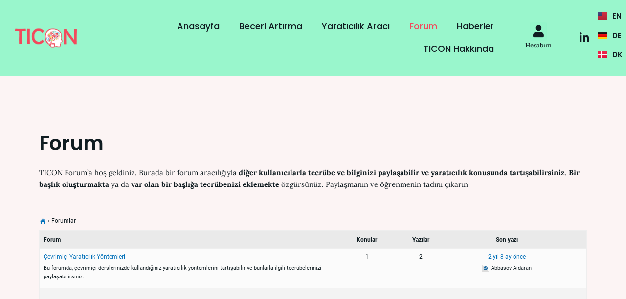

--- FILE ---
content_type: text/css
request_url: https://www.creativityteaching.eu/wp-content/uploads/elementor/css/post-76.css?ver=1685454346
body_size: 471
content:
.elementor-kit-76{--e-global-color-primary:#101C21;--e-global-color-secondary:#54595F;--e-global-color-text:#101C21;--e-global-color-accent:#FCF4F4;--e-global-color-ad97a95:#94F6CA;--e-global-color-79da36a:#F4495C;--e-global-color-56a6950:#444FD1;--e-global-color-1b90d06:#30B8EF;--e-global-color-dc80c12:#F8CA34;--e-global-color-4296d10:#4FF8AF;--e-global-typography-primary-font-family:"Poppins";--e-global-typography-primary-font-weight:600;--e-global-typography-secondary-font-family:"Poppins";--e-global-typography-secondary-font-weight:400;--e-global-typography-text-font-family:"Lora";--e-global-typography-text-font-weight:400;--e-global-typography-accent-font-family:"Roboto";--e-global-typography-accent-font-weight:500;}.elementor-section.elementor-section-boxed > .elementor-container{max-width:1140px;}.e-con{--container-max-width:1140px;}.elementor-widget:not(:last-child){margin-bottom:20px;}.elementor-element{--widgets-spacing:20px;}{}h1.entry-title{display:var(--page-title-display);}.elementor-kit-76 e-page-transition{background-color:#FFBC7D;}@media(max-width:1024px){.elementor-section.elementor-section-boxed > .elementor-container{max-width:1024px;}.e-con{--container-max-width:1024px;}}@media(max-width:767px){.elementor-section.elementor-section-boxed > .elementor-container{max-width:767px;}.e-con{--container-max-width:767px;}}

--- FILE ---
content_type: text/css
request_url: https://www.creativityteaching.eu/wp-content/uploads/elementor/css/post-8879.css?ver=1685560589
body_size: 197
content:
.elementor-8879 .elementor-element.elementor-element-11a4d3b > .elementor-widget-container{margin:0% 0% 3% 0%;}/* Start custom CSS for section, class: .elementor-element-4ce1cca */.post-636 #bbpress-forums div.bbp-breadcrumb p {
    margin-bottom: 14px;
}/* End custom CSS */

--- FILE ---
content_type: text/css
request_url: https://www.creativityteaching.eu/wp-content/uploads/elementor/css/post-8743.css?ver=1685459718
body_size: 2328
content:
.elementor-8743 .elementor-element.elementor-element-267715c1 > .elementor-container > .elementor-column > .elementor-widget-wrap{align-content:center;align-items:center;}.elementor-8743 .elementor-element.elementor-element-267715c1:not(.elementor-motion-effects-element-type-background), .elementor-8743 .elementor-element.elementor-element-267715c1 > .elementor-motion-effects-container > .elementor-motion-effects-layer{background-color:#94F6CAF2;}.elementor-8743 .elementor-element.elementor-element-267715c1{transition:background 0.3s, border 0.3s, border-radius 0.3s, box-shadow 0.3s;margin-top:0px;margin-bottom:100px;padding:10px 20px 10px 20px;}.elementor-8743 .elementor-element.elementor-element-267715c1 > .elementor-background-overlay{transition:background 0.3s, border-radius 0.3s, opacity 0.3s;}.elementor-bc-flex-widget .elementor-8743 .elementor-element.elementor-element-1406044d.elementor-column .elementor-widget-wrap{align-items:center;}.elementor-8743 .elementor-element.elementor-element-1406044d.elementor-column.elementor-element[data-element_type="column"] > .elementor-widget-wrap.elementor-element-populated{align-content:center;align-items:center;}.elementor-8743 .elementor-element.elementor-element-1406044d.elementor-column > .elementor-widget-wrap{justify-content:center;}.elementor-bc-flex-widget .elementor-8743 .elementor-element.elementor-element-5540604.elementor-column .elementor-widget-wrap{align-items:center;}.elementor-8743 .elementor-element.elementor-element-5540604.elementor-column.elementor-element[data-element_type="column"] > .elementor-widget-wrap.elementor-element-populated{align-content:center;align-items:center;}.elementor-8743 .elementor-element.elementor-element-5540604.elementor-column > .elementor-widget-wrap{justify-content:center;}.elementor-8743 .elementor-element.elementor-element-9e52545 > .elementor-widget-container{margin:0px 0px 0px 0px;}.elementor-bc-flex-widget .elementor-8743 .elementor-element.elementor-element-79eacd33.elementor-column .elementor-widget-wrap{align-items:center;}.elementor-8743 .elementor-element.elementor-element-79eacd33.elementor-column.elementor-element[data-element_type="column"] > .elementor-widget-wrap.elementor-element-populated{align-content:center;align-items:center;}.elementor-8743 .elementor-element.elementor-element-79eacd33.elementor-column > .elementor-widget-wrap{justify-content:center;}.elementor-bc-flex-widget .elementor-8743 .elementor-element.elementor-element-b8c0f28.elementor-column .elementor-widget-wrap{align-items:center;}.elementor-8743 .elementor-element.elementor-element-b8c0f28.elementor-column.elementor-element[data-element_type="column"] > .elementor-widget-wrap.elementor-element-populated{align-content:center;align-items:center;}.elementor-8743 .elementor-element.elementor-element-6ee02454 .elementor-menu-toggle{margin-left:auto;background-color:#FFFFFF00;}.elementor-8743 .elementor-element.elementor-element-6ee02454 .elementor-nav-menu .elementor-item{font-family:"Poppins", Sans-serif;font-size:18px;font-weight:500;}.elementor-8743 .elementor-element.elementor-element-6ee02454 .elementor-nav-menu--main .elementor-item{color:#101C21;fill:#101C21;}.elementor-8743 .elementor-element.elementor-element-6ee02454 .elementor-nav-menu--main .elementor-item.elementor-item-active{color:var( --e-global-color-79da36a );}.elementor-8743 .elementor-element.elementor-element-6ee02454 .elementor-nav-menu--dropdown{background-color:#94F6CA;border-style:solid;border-color:#94F6CA;}.elementor-8743 .elementor-element.elementor-element-6ee02454 .elementor-nav-menu--dropdown a:hover,
					.elementor-8743 .elementor-element.elementor-element-6ee02454 .elementor-nav-menu--dropdown a.elementor-item-active,
					.elementor-8743 .elementor-element.elementor-element-6ee02454 .elementor-nav-menu--dropdown a.highlighted,
					.elementor-8743 .elementor-element.elementor-element-6ee02454 .elementor-menu-toggle:hover{color:var( --e-global-color-79da36a );}.elementor-8743 .elementor-element.elementor-element-6ee02454 .elementor-nav-menu--dropdown a:hover,
					.elementor-8743 .elementor-element.elementor-element-6ee02454 .elementor-nav-menu--dropdown a.elementor-item-active,
					.elementor-8743 .elementor-element.elementor-element-6ee02454 .elementor-nav-menu--dropdown a.highlighted{background-color:#FFFFFF00;}.elementor-8743 .elementor-element.elementor-element-6ee02454 .elementor-nav-menu--dropdown a.elementor-item-active{color:var( --e-global-color-79da36a );}.elementor-8743 .elementor-element.elementor-element-6ee02454 div.elementor-menu-toggle{color:var( --e-global-color-primary );}.elementor-8743 .elementor-element.elementor-element-6ee02454 div.elementor-menu-toggle svg{fill:var( --e-global-color-primary );}.elementor-bc-flex-widget .elementor-8743 .elementor-element.elementor-element-c24096f.elementor-column .elementor-widget-wrap{align-items:center;}.elementor-8743 .elementor-element.elementor-element-c24096f.elementor-column.elementor-element[data-element_type="column"] > .elementor-widget-wrap.elementor-element-populated{align-content:center;align-items:center;}.elementor-8743 .elementor-element.elementor-element-c4d8c38 .elementor-menu-toggle{margin:0 auto;background-color:#94F6CAF2;}.elementor-8743 .elementor-element.elementor-element-c4d8c38 .elementor-nav-menu--dropdown a, .elementor-8743 .elementor-element.elementor-element-c4d8c38 .elementor-menu-toggle{color:#101C21;}.elementor-8743 .elementor-element.elementor-element-c4d8c38 .elementor-nav-menu--dropdown{background-color:#94F6CAF2;}.elementor-8743 .elementor-element.elementor-element-c4d8c38 .elementor-nav-menu--dropdown a:hover,
					.elementor-8743 .elementor-element.elementor-element-c4d8c38 .elementor-nav-menu--dropdown a.elementor-item-active,
					.elementor-8743 .elementor-element.elementor-element-c4d8c38 .elementor-nav-menu--dropdown a.highlighted,
					.elementor-8743 .elementor-element.elementor-element-c4d8c38 .elementor-menu-toggle:hover{color:#FFFFFF;}.elementor-8743 .elementor-element.elementor-element-c4d8c38 .elementor-nav-menu--dropdown a.elementor-item-active{color:#FFFFFF;}.elementor-8743 .elementor-element.elementor-element-c4d8c38 .elementor-nav-menu--dropdown .elementor-item, .elementor-8743 .elementor-element.elementor-element-c4d8c38 .elementor-nav-menu--dropdown  .elementor-sub-item{font-family:"Roboto", Sans-serif;font-weight:500;}.elementor-8743 .elementor-element.elementor-element-c4d8c38 .elementor-nav-menu--main .elementor-nav-menu--dropdown, .elementor-8743 .elementor-element.elementor-element-c4d8c38 .elementor-nav-menu__container.elementor-nav-menu--dropdown{box-shadow:0px 10px 10px -4px rgba(0,0,0,0.5);}.elementor-8743 .elementor-element.elementor-element-c4d8c38 .elementor-nav-menu--main > .elementor-nav-menu > li > .elementor-nav-menu--dropdown, .elementor-8743 .elementor-element.elementor-element-c4d8c38 .elementor-nav-menu__container.elementor-nav-menu--dropdown{margin-top:27px !important;}.elementor-8743 .elementor-element.elementor-element-c4d8c38{--nav-menu-icon-size:25px;}.elementor-8743 .elementor-element.elementor-element-c4d8c38 > .elementor-widget-container{margin:25px 0px 0px 0px;}.elementor-8743 .elementor-element.elementor-element-90be014{columns:1;text-align:center;font-family:"Lora", Sans-serif;font-size:0.88em;font-weight:500;line-height:17px;}.elementor-8743 .elementor-element.elementor-element-90be014 > .elementor-widget-container{margin:-19px 0px 0px 0px;}.elementor-8743 .elementor-element.elementor-element-caab6b8{columns:1;text-align:center;font-family:"Lora", Sans-serif;font-size:0.88em;font-weight:500;line-height:17px;}.elementor-8743 .elementor-element.elementor-element-caab6b8 > .elementor-widget-container{margin:-19px -40px 0px -40px;}.elementor-bc-flex-widget .elementor-8743 .elementor-element.elementor-element-0c161b2.elementor-column .elementor-widget-wrap{align-items:center;}.elementor-8743 .elementor-element.elementor-element-0c161b2.elementor-column.elementor-element[data-element_type="column"] > .elementor-widget-wrap.elementor-element-populated{align-content:center;align-items:center;}.elementor-8743 .elementor-element.elementor-element-56f82b05 .elementor-repeater-item-1deaf8a.elementor-social-icon{background-color:#FFFFFF00;}.elementor-8743 .elementor-element.elementor-element-56f82b05 .elementor-repeater-item-1deaf8a.elementor-social-icon i{color:var( --e-global-color-primary );}.elementor-8743 .elementor-element.elementor-element-56f82b05 .elementor-repeater-item-1deaf8a.elementor-social-icon svg{fill:var( --e-global-color-primary );}.elementor-8743 .elementor-element.elementor-element-56f82b05{--grid-template-columns:repeat(0, auto);--icon-size:22px;--grid-column-gap:0px;--grid-row-gap:0px;}.elementor-8743 .elementor-element.elementor-element-56f82b05 .elementor-widget-container{text-align:right;}.elementor-8743 .elementor-element.elementor-element-2b249ae .cpel-switcher__nav{--cpel-switcher-space:15px;}.elementor-8743 .elementor-element.elementor-element-2b249ae.cpel-switcher--aspect-ratio-11 .cpel-switcher__flag{width:20px;height:20px;}.elementor-8743 .elementor-element.elementor-element-2b249ae.cpel-switcher--aspect-ratio-43 .cpel-switcher__flag{width:20px;height:calc(20px * 0.75);}.elementor-8743 .elementor-element.elementor-element-2b249ae .cpel-switcher__flag img{border-radius:0px;}.elementor-8743 .elementor-element.elementor-element-2b249ae .cpel-switcher__code{padding-left:10px;}@media(max-width:1024px){.elementor-8743 .elementor-element.elementor-element-267715c1{margin-top:0px;margin-bottom:30px;padding:0.5% 0.5% 0.5% 3%;}.elementor-8743 .elementor-element.elementor-element-9e52545 > .elementor-widget-container{margin:5px 0px 5px 5px;padding:0px 0px 0px 0px;}.elementor-bc-flex-widget .elementor-8743 .elementor-element.elementor-element-b8c0f28.elementor-column .elementor-widget-wrap{align-items:center;}.elementor-8743 .elementor-element.elementor-element-b8c0f28.elementor-column.elementor-element[data-element_type="column"] > .elementor-widget-wrap.elementor-element-populated{align-content:center;align-items:center;}.elementor-8743 .elementor-element.elementor-element-6ee02454 .elementor-nav-menu--dropdown{border-width:22px 0px 13px 5px;}.elementor-8743 .elementor-element.elementor-element-6ee02454 .elementor-nav-menu--main > .elementor-nav-menu > li > .elementor-nav-menu--dropdown, .elementor-8743 .elementor-element.elementor-element-6ee02454 .elementor-nav-menu__container.elementor-nav-menu--dropdown{margin-top:24px !important;}.elementor-bc-flex-widget .elementor-8743 .elementor-element.elementor-element-c24096f.elementor-column .elementor-widget-wrap{align-items:center;}.elementor-8743 .elementor-element.elementor-element-c24096f.elementor-column.elementor-element[data-element_type="column"] > .elementor-widget-wrap.elementor-element-populated{align-content:center;align-items:center;}.elementor-8743 .elementor-element.elementor-element-c4d8c38 .elementor-nav-menu--main > .elementor-nav-menu > li > .elementor-nav-menu--dropdown, .elementor-8743 .elementor-element.elementor-element-c4d8c38 .elementor-nav-menu__container.elementor-nav-menu--dropdown{margin-top:22px !important;}.elementor-8743 .elementor-element.elementor-element-c4d8c38{--nav-menu-icon-size:23px;}.elementor-8743 .elementor-element.elementor-element-c4d8c38 > .elementor-widget-container{margin:17px 0px 0px 0px;padding:0px 0px 0px 0px;}.elementor-8743 .elementor-element.elementor-element-56f82b05 .elementor-widget-container{text-align:right;}}@media(max-width:767px){.elementor-8743 .elementor-element.elementor-element-267715c1{margin-top:0px;margin-bottom:30px;padding:0% 0% 0% 0%;}.elementor-8743 .elementor-element.elementor-element-1406044d{width:40%;}.elementor-8743 .elementor-element.elementor-element-5540604{width:100%;}.elementor-8743 .elementor-element.elementor-element-9e52545 > .elementor-widget-container{margin:0px 0px 0px 0px;}.elementor-8743 .elementor-element.elementor-element-79eacd33{width:60%;}.elementor-8743 .elementor-element.elementor-element-b8c0f28{width:27%;}.elementor-bc-flex-widget .elementor-8743 .elementor-element.elementor-element-b8c0f28.elementor-column .elementor-widget-wrap{align-items:center;}.elementor-8743 .elementor-element.elementor-element-b8c0f28.elementor-column.elementor-element[data-element_type="column"] > .elementor-widget-wrap.elementor-element-populated{align-content:center;align-items:center;}.elementor-8743 .elementor-element.elementor-element-6ee02454 .elementor-nav-menu--main .elementor-item{padding-top:16px;padding-bottom:16px;}.elementor-8743 .elementor-element.elementor-element-6ee02454{--e-nav-menu-horizontal-menu-item-margin:calc( 0px / 2 );}.elementor-8743 .elementor-element.elementor-element-6ee02454 .elementor-nav-menu--main:not(.elementor-nav-menu--layout-horizontal) .elementor-nav-menu > li:not(:last-child){margin-bottom:0px;}.elementor-8743 .elementor-element.elementor-element-6ee02454 .elementor-nav-menu--dropdown{border-width:19px 0px 13px 5px;border-radius:0px 0px 0px 0px;}.elementor-8743 .elementor-element.elementor-element-6ee02454 .elementor-nav-menu--dropdown li:first-child a{border-top-left-radius:0px;border-top-right-radius:0px;}.elementor-8743 .elementor-element.elementor-element-6ee02454 .elementor-nav-menu--dropdown li:last-child a{border-bottom-right-radius:0px;border-bottom-left-radius:0px;}.elementor-8743 .elementor-element.elementor-element-6ee02454 .elementor-nav-menu--main > .elementor-nav-menu > li > .elementor-nav-menu--dropdown, .elementor-8743 .elementor-element.elementor-element-6ee02454 .elementor-nav-menu__container.elementor-nav-menu--dropdown{margin-top:22px !important;}.elementor-8743 .elementor-element.elementor-element-c24096f{width:33%;}.elementor-bc-flex-widget .elementor-8743 .elementor-element.elementor-element-c24096f.elementor-column .elementor-widget-wrap{align-items:center;}.elementor-8743 .elementor-element.elementor-element-c24096f.elementor-column.elementor-element[data-element_type="column"] > .elementor-widget-wrap.elementor-element-populated{align-content:center;align-items:center;}.elementor-8743 .elementor-element.elementor-element-c4d8c38 .elementor-nav-menu--main > .elementor-nav-menu > li > .elementor-nav-menu--dropdown, .elementor-8743 .elementor-element.elementor-element-c4d8c38 .elementor-nav-menu__container.elementor-nav-menu--dropdown{margin-top:22px !important;}.elementor-8743 .elementor-element.elementor-element-c4d8c38{--nav-menu-icon-size:21px;}.elementor-8743 .elementor-element.elementor-element-c4d8c38 > .elementor-widget-container{margin:17px 0px 0px 0px;}.elementor-8743 .elementor-element.elementor-element-0c161b2{width:40%;}.elementor-bc-flex-widget .elementor-8743 .elementor-element.elementor-element-0c161b2.elementor-column .elementor-widget-wrap{align-items:center;}.elementor-8743 .elementor-element.elementor-element-0c161b2.elementor-column.elementor-element[data-element_type="column"] > .elementor-widget-wrap.elementor-element-populated{align-content:center;align-items:center;}.elementor-8743 .elementor-element.elementor-element-56f82b05 .elementor-widget-container{text-align:center;}.elementor-8743 .elementor-element.elementor-element-56f82b05{--icon-size:20px;}}@media(min-width:768px){.elementor-8743 .elementor-element.elementor-element-1406044d{width:12%;}.elementor-8743 .elementor-element.elementor-element-5540604{width:100%;}.elementor-8743 .elementor-element.elementor-element-79eacd33{width:88%;}.elementor-8743 .elementor-element.elementor-element-b8c0f28{width:79.828%;}.elementor-8743 .elementor-element.elementor-element-c24096f{width:11.25%;}.elementor-8743 .elementor-element.elementor-element-0c161b2{width:4.545%;}.elementor-8743 .elementor-element.elementor-element-774289f{width:4.341%;}}@media(max-width:1024px) and (min-width:768px){.elementor-8743 .elementor-element.elementor-element-1406044d{width:30%;}.elementor-8743 .elementor-element.elementor-element-5540604{width:100%;}.elementor-8743 .elementor-element.elementor-element-79eacd33{width:70%;}.elementor-8743 .elementor-element.elementor-element-b8c0f28{width:19%;}.elementor-8743 .elementor-element.elementor-element-c24096f{width:44%;}.elementor-8743 .elementor-element.elementor-element-0c161b2{width:37%;}}/* Start custom CSS for text-editor, class: .elementor-element-90be014 */.elementor-widget-text-editor {
    margin-bottom: 0px !important;
}/* End custom CSS */
/* Start custom CSS for social-icons, class: .elementor-element-56f82b05 */.fab.fa-linkedin-in:hover::before{
    color: #fff !important;
}/* End custom CSS */
/* Start custom CSS for section, class: .elementor-element-267715c1 */a{
    outline: none !important;
}


/***
* class: .sticky-header
*/
header.sticky-header {
	--header-height: 118.37px;
	--shrink-header-to: 0.6;
	--transition: .45s cubic-bezier(.4, 0, .2, 1);
	background-color: rgba(244, 245, 248, 1);
	transition: background-color var(--transition),
				backdrop-filter var(--transition),
				box-shadow var(--transition);
}

/***
* Sticky header activated
*/
header.sticky-header.elementor-sticky--effects {
	background-color: rgba(244, 245, 248, .8);
	box-shadow: 0px 4px 33px 1px rgba(0, 0, 0, .07);
	/***-webkit-backdrop-filter: saturate(180%) blur(20px);
	backdrop-filter: saturate(180%) blur(20px);*/
}
header.sticky-header > .elementor-container {
	min-height: var(--header-height);
	transition: min-height var(--transition);
}
header.sticky-header.elementor-sticky--effects > .elementor-container {
	/*** min-height: calc( var(--header-height) * var(--shrink-header-to) ); */
}

/***
* Shorter header on mobile (70px instead of 100px)
*/
@media only screen and (max-width: 767px) {
	header.sticky-header {
		--header-height: 70px;
	}
}

/***
* class: .logo
*/
/***
header.sticky-header .logo img {
	transition: transform var(--transition);
}
header.sticky-header.elementor-sticky--effects .logo img {
	transform: scale(.8);
} *//* End custom CSS */
/* Start custom CSS *//* Remove Language Switcher from Desktop Menu */
@media only screen and (min-width: 1025px){
    .lang-item.menu-item.menu-item-object-custom {
        display: none;
    }
}

/*
@media only screen and (max-width: 767px) {
    .elementor-col-25.elementor-element-774289f {
        display: none;
    }
} */

.lang-item.menu-item.menu-item-object-custom {
    float: left;
    width: fit-content;
    margin-top: 2.5px;
    margin-left: 2.5px;
}/* End custom CSS */